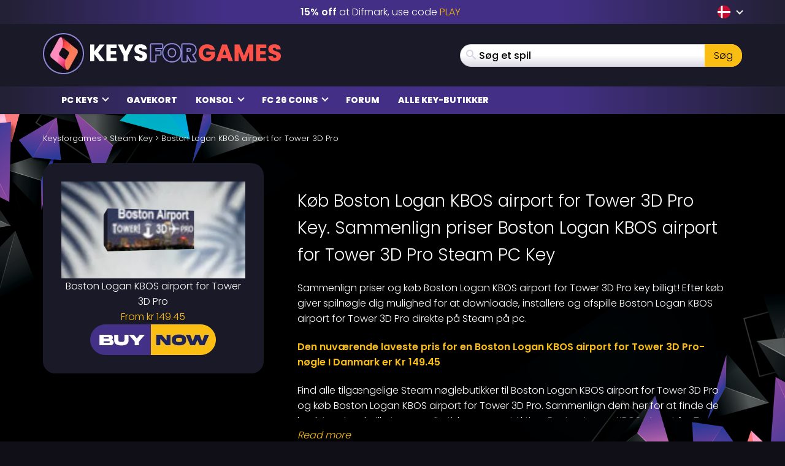

--- FILE ---
content_type: text/css
request_url: https://www.keysforgames.dk/wp-content/cache/autoptimize/css/autoptimize_single_e484b5af5a0fb1a3d6f401ed09c826ce.css?v=1768382299
body_size: 9258
content:
input[type=search]{-webkit-box-sizing:border-box;-moz-box-sizing:border-box;box-sizing:border-box}input[type=radio],input[type=checkbox]{margin:4px 0 0;margin-top:1px \9;line-height:normal}input[type=file]{display:block}input[type=range]{display:block;width:100%}select[multiple],select[size]{height:auto}input[type=file]:focus,input[type=radio]:focus,input[type=checkbox]:focus{outline:thin dotted;outline:5px auto -webkit-focus-ring-color;outline-offset:-2px}.form-control{display:block;width:100%;height:39px;padding:6px 12px;font-size:16px;line-height:1.6;color:#555;background-color:#fff;background-image:none;border:1px solid #dadbdd}.form-control:focus{border-color:#66afe9;outline:0;-webkit-box-shadow:inset 0 1px 1px rgba(0,0,0,.075),0 0 8px rgba(102,175,233,.6);box-shadow:inset 0 1px 1px rgba(0,0,0,.075),0 0 8px rgba(102,175,233,.6)}.form-control::-moz-placeholder{color:#999;opacity:1}.form-control:-ms-input-placeholder{color:#999}.form-control::-webkit-input-placeholder{color:#999}.form-control[disabled],.form-control[readonly],fieldset[disabled] .form-control{background-color:#eee;opacity:1}.form-control[disabled],fieldset[disabled] .form-control{cursor:not-allowed}textarea.form-control{height:auto}input[type=search]{-webkit-appearance:none}@media screen and (-webkit-min-device-pixel-ratio:0){input[type=date].form-control,input[type=time].form-control,input[type=datetime-local].form-control,input[type=month].form-control{line-height:39px}input[type=date].input-sm,.input-group-sm input[type=date],input[type=time].input-sm,.input-group-sm input[type=time],input[type=datetime-local].input-sm,.input-group-sm input[type=datetime-local],input[type=month].input-sm,.input-group-sm input[type=month]{line-height:33px}input[type=date].input-lg,.input-group-lg input[type=date],input[type=time].input-lg,.input-group-lg input[type=time],input[type=datetime-local].input-lg,.input-group-lg input[type=datetime-local],input[type=month].input-lg,.input-group-lg input[type=month]{line-height:49px}}.form-group{margin-bottom:15px}.radio,.checkbox{position:relative;display:block;margin-top:10px;margin-bottom:10px}.radio label,.checkbox label{min-height:25px;padding-left:20px;margin-bottom:0;font-weight:400;cursor:pointer}.radio input[type=radio],.radio-inline input[type=radio],.checkbox input[type=checkbox],.checkbox-inline input[type=checkbox]{position:absolute;margin-left:-20px;margin-top:4px \9}.radio+.radio,.checkbox+.checkbox{margin-top:-5px}.radio-inline,.checkbox-inline{position:relative;display:inline-block;padding-left:20px;margin-bottom:0;vertical-align:middle;font-weight:400;cursor:pointer}.radio-inline+.radio-inline,.checkbox-inline+.checkbox-inline{margin-top:0;margin-left:10px}input[type=radio][disabled],input[type=radio].disabled,fieldset[disabled] input[type=radio],input[type=checkbox][disabled],input[type=checkbox].disabled,fieldset[disabled] input[type=checkbox]{cursor:not-allowed}.radio-inline.disabled,fieldset[disabled] .radio-inline,.checkbox-inline.disabled,fieldset[disabled] .checkbox-inline{cursor:not-allowed}.radio.disabled label,fieldset[disabled] .radio label,.checkbox.disabled label,fieldset[disabled] .checkbox label{cursor:not-allowed}.form-control-static{padding-top:7px;padding-bottom:7px;margin-bottom:0;min-height:41px}.form-control-static.input-lg,.form-control-static.input-sm{padding-left:0;padding-right:0}.form-horizontal .radio,.form-horizontal .checkbox,.form-horizontal .radio-inline,.form-horizontal .checkbox-inline{margin-top:0;margin-bottom:0;padding-top:7px}.form-horizontal .radio,.form-horizontal .checkbox{min-height:32px}.form-horizontal .form-group{margin-left:-15px;margin-right:-15px}.form-horizontal .form-group:before,.form-horizontal .form-group:after{content:" ";display:table}.form-horizontal .form-group:after{clear:both}@media (min-width:768px){.form-horizontal .control-label{text-align:right;margin-bottom:0;padding-top:7px}}.btn{display:inline-block;margin-bottom:0;font-weight:400;text-align:center;vertical-align:middle;touch-action:manipulation;cursor:pointer;background-image:none;border:1px solid transparent;white-space:nowrap;padding:6px 12px;font-size:16px;line-height:1.6;border-radius:4px;-webkit-user-select:none;-moz-user-select:none;-ms-user-select:none;user-select:none}.btn:focus,.btn.focus,.btn:active:focus,.btn:active.focus,.btn.active:focus,.btn.active.focus{outline:thin dotted;outline:5px auto -webkit-focus-ring-color;outline-offset:-2px}.btn:hover,.btn:focus,.btn.focus{color:#333;text-decoration:none}.btn:active,.btn.active{outline:0;background-image:none;-webkit-box-shadow:inset 0 3px 5px rgba(0,0,0,.125);box-shadow:inset 0 3px 5px rgba(0,0,0,.125)}.btn.disabled,.btn[disabled],fieldset[disabled] .btn{cursor:not-allowed;opacity:.65;filter:alpha(opacity=65);-webkit-box-shadow:none;box-shadow:none}a.btn.disabled,fieldset[disabled] a.btn{pointer-events:none}.btn-default{color:#333;background-color:#fff;border-color:#ccc}.btn-default:focus,.btn-default.focus{color:#333;background-color:#e6e6e6;border-color:#8c8c8c}.btn-default:hover{color:#333;background-color:#e6e6e6;border-color:#adadad}.btn-default:active,.btn-default.active,.open>.btn-default.dropdown-toggle{color:#333;background-color:#e6e6e6;border-color:#adadad}.btn-default:active:hover,.btn-default:active:focus,.btn-default:active.focus,.btn-default.active:hover,.btn-default.active:focus,.btn-default.active.focus,.open>.btn-default.dropdown-toggle:hover,.open>.btn-default.dropdown-toggle:focus,.open>.btn-default.dropdown-toggle.focus{color:#333;background-color:#d4d4d4;border-color:#8c8c8c}.btn-default:active,.btn-default.active,.open>.btn-default.dropdown-toggle{background-image:none}.btn-default.disabled,.btn-default.disabled:hover,.btn-default.disabled:focus,.btn-default.disabled.focus,.btn-default.disabled:active,.btn-default.disabled.active,.btn-default[disabled],.btn-default[disabled]:hover,.btn-default[disabled]:focus,.btn-default[disabled].focus,.btn-default[disabled]:active,.btn-default[disabled].active,fieldset[disabled] .btn-default,fieldset[disabled] .btn-default:hover,fieldset[disabled] .btn-default:focus,fieldset[disabled] .btn-default.focus,fieldset[disabled] .btn-default:active,fieldset[disabled] .btn-default.active{background-color:#fff;border-color:#ccc}.btn-default .badge{color:#fff;background-color:#333}.btn-primary{color:#fff;background-color:#352b64;border-color:#2c2352}.btn-primary:focus,.btn-primary.focus{color:#fff;background-color:#221c40;border-color:#000}.btn-primary:hover{color:#fff;background-color:#221c40;border-color:#151127}.btn-primary:active,.btn-primary.active,.open>.btn-primary.dropdown-toggle{color:#fff;background-color:#221c40;border-color:#151127}.btn-primary:active:hover,.btn-primary:active:focus,.btn-primary:active.focus,.btn-primary.active:hover,.btn-primary.active:focus,.btn-primary.active.focus,.open>.btn-primary.dropdown-toggle:hover,.open>.btn-primary.dropdown-toggle:focus,.open>.btn-primary.dropdown-toggle.focus{color:#fff;background-color:#151127;border-color:#000}.btn-primary:active,.btn-primary.active,.open>.btn-primary.dropdown-toggle{background-image:none}.btn-primary.disabled,.btn-primary.disabled:hover,.btn-primary.disabled:focus,.btn-primary.disabled.focus,.btn-primary.disabled:active,.btn-primary.disabled.active,.btn-primary[disabled],.btn-primary[disabled]:hover,.btn-primary[disabled]:focus,.btn-primary[disabled].focus,.btn-primary[disabled]:active,.btn-primary[disabled].active,fieldset[disabled] .btn-primary,fieldset[disabled] .btn-primary:hover,fieldset[disabled] .btn-primary:focus,fieldset[disabled] .btn-primary.focus,fieldset[disabled] .btn-primary:active,fieldset[disabled] .btn-primary.active{background-color:#352b64;border-color:#2c2352}.btn-primary .badge{color:#352b64;background-color:#fff}.btn-success{color:#fff;background-color:#5cb85c;border-color:#4cae4c}.btn-success:focus,.btn-success.focus{color:#fff;background-color:#449d44;border-color:#255625}.btn-success:hover{color:#fff;background-color:#449d44;border-color:#398439}.btn-success:active,.btn-success.active,.open>.btn-success.dropdown-toggle{color:#fff;background-color:#449d44;border-color:#398439}.btn-success:active:hover,.btn-success:active:focus,.btn-success:active.focus,.btn-success.active:hover,.btn-success.active:focus,.btn-success.active.focus,.open>.btn-success.dropdown-toggle:hover,.open>.btn-success.dropdown-toggle:focus,.open>.btn-success.dropdown-toggle.focus{color:#fff;background-color:#398439;border-color:#255625}.btn-success:active,.btn-success.active,.open>.btn-success.dropdown-toggle{background-image:none}.btn-success.disabled,.btn-success.disabled:hover,.btn-success.disabled:focus,.btn-success.disabled.focus,.btn-success.disabled:active,.btn-success.disabled.active,.btn-success[disabled],.btn-success[disabled]:hover,.btn-success[disabled]:focus,.btn-success[disabled].focus,.btn-success[disabled]:active,.btn-success[disabled].active,fieldset[disabled] .btn-success,fieldset[disabled] .btn-success:hover,fieldset[disabled] .btn-success:focus,fieldset[disabled] .btn-success.focus,fieldset[disabled] .btn-success:active,fieldset[disabled] .btn-success.active{background-color:#5cb85c;border-color:#4cae4c}.btn-success .badge{color:#5cb85c;background-color:#fff}.btn-info{color:#fff;background-color:#5bc0de;border-color:#46b8da}.btn-info:focus,.btn-info.focus{color:#fff;background-color:#31b0d5;border-color:#1b6d85}.btn-info:hover{color:#fff;background-color:#31b0d5;border-color:#269abc}.btn-info:active,.btn-info.active,.open>.btn-info.dropdown-toggle{color:#fff;background-color:#31b0d5;border-color:#269abc}.btn-info:active:hover,.btn-info:active:focus,.btn-info:active.focus,.btn-info.active:hover,.btn-info.active:focus,.btn-info.active.focus,.open>.btn-info.dropdown-toggle:hover,.open>.btn-info.dropdown-toggle:focus,.open>.btn-info.dropdown-toggle.focus{color:#fff;background-color:#269abc;border-color:#1b6d85}.btn-info:active,.btn-info.active,.open>.btn-info.dropdown-toggle{background-image:none}.btn-info.disabled,.btn-info.disabled:hover,.btn-info.disabled:focus,.btn-info.disabled.focus,.btn-info.disabled:active,.btn-info.disabled.active,.btn-info[disabled],.btn-info[disabled]:hover,.btn-info[disabled]:focus,.btn-info[disabled].focus,.btn-info[disabled]:active,.btn-info[disabled].active,fieldset[disabled] .btn-info,fieldset[disabled] .btn-info:hover,fieldset[disabled] .btn-info:focus,fieldset[disabled] .btn-info.focus,fieldset[disabled] .btn-info:active,fieldset[disabled] .btn-info.active{background-color:#5bc0de;border-color:#46b8da}.btn-info .badge{color:#5bc0de;background-color:#fff}.btn-warning{color:#fff;background-color:#f0ad4e;border-color:#eea236}.btn-warning:focus,.btn-warning.focus{color:#fff;background-color:#ec971f;border-color:#985f0d}.btn-warning:hover{color:#fff;background-color:#ec971f;border-color:#d58512}.btn-warning:active,.btn-warning.active,.open>.btn-warning.dropdown-toggle{color:#fff;background-color:#ec971f;border-color:#d58512}.btn-warning:active:hover,.btn-warning:active:focus,.btn-warning:active.focus,.btn-warning.active:hover,.btn-warning.active:focus,.btn-warning.active.focus,.open>.btn-warning.dropdown-toggle:hover,.open>.btn-warning.dropdown-toggle:focus,.open>.btn-warning.dropdown-toggle.focus{color:#fff;background-color:#d58512;border-color:#985f0d}.btn-warning:active,.btn-warning.active,.open>.btn-warning.dropdown-toggle{background-image:none}.btn-warning.disabled,.btn-warning.disabled:hover,.btn-warning.disabled:focus,.btn-warning.disabled.focus,.btn-warning.disabled:active,.btn-warning.disabled.active,.btn-warning[disabled],.btn-warning[disabled]:hover,.btn-warning[disabled]:focus,.btn-warning[disabled].focus,.btn-warning[disabled]:active,.btn-warning[disabled].active,fieldset[disabled] .btn-warning,fieldset[disabled] .btn-warning:hover,fieldset[disabled] .btn-warning:focus,fieldset[disabled] .btn-warning.focus,fieldset[disabled] .btn-warning:active,fieldset[disabled] .btn-warning.active{background-color:#f0ad4e;border-color:#eea236}.btn-warning .badge{color:#f0ad4e;background-color:#fff}.btn-danger{color:#fff;background-color:#d9534f;border-color:#d43f3a}.btn-danger:focus,.btn-danger.focus{color:#fff;background-color:#c9302c;border-color:#761c19}.btn-danger:hover{color:#fff;background-color:#c9302c;border-color:#ac2925}.btn-danger:active,.btn-danger.active,.open>.btn-danger.dropdown-toggle{color:#fff;background-color:#c9302c;border-color:#ac2925}.btn-danger:active:hover,.btn-danger:active:focus,.btn-danger:active.focus,.btn-danger.active:hover,.btn-danger.active:focus,.btn-danger.active.focus,.open>.btn-danger.dropdown-toggle:hover,.open>.btn-danger.dropdown-toggle:focus,.open>.btn-danger.dropdown-toggle.focus{color:#fff;background-color:#ac2925;border-color:#761c19}.btn-danger:active,.btn-danger.active,.open>.btn-danger.dropdown-toggle{background-image:none}.btn-danger.disabled,.btn-danger.disabled:hover,.btn-danger.disabled:focus,.btn-danger.disabled.focus,.btn-danger.disabled:active,.btn-danger.disabled.active,.btn-danger[disabled],.btn-danger[disabled]:hover,.btn-danger[disabled]:focus,.btn-danger[disabled].focus,.btn-danger[disabled]:active,.btn-danger[disabled].active,fieldset[disabled] .btn-danger,fieldset[disabled] .btn-danger:hover,fieldset[disabled] .btn-danger:focus,fieldset[disabled] .btn-danger.focus,fieldset[disabled] .btn-danger:active,fieldset[disabled] .btn-danger.active{background-color:#d9534f;border-color:#d43f3a}.btn-danger .badge{color:#d9534f;background-color:#fff}.btn-link{color:#fabe12;font-weight:400;border-radius:0}.btn-link,.btn-link:active,.btn-link.active,.btn-link[disabled],fieldset[disabled] .btn-link{background-color:transparent;-webkit-box-shadow:none;box-shadow:none}.btn-link,.btn-link:hover,.btn-link:focus,.btn-link:active{border-color:transparent}.btn-link:hover,.btn-link:focus{color:#fabe12;text-decoration:underline;background-color:transparent}.btn-link[disabled]:hover,.btn-link[disabled]:focus,fieldset[disabled] .btn-link:hover,fieldset[disabled] .btn-link:focus{color:#777;text-decoration:none}.btn-lg{padding:10px 16px;font-size:20px;line-height:1.33333;border-radius:6px}.btn-sm{padding:5px 10px;font-size:14px;line-height:1.5;border-radius:3px}.btn-xs{padding:1px 5px;font-size:14px;line-height:1.5;border-radius:3px}.btn-block{display:block;width:100%}.btn-block+.btn-block{margin-top:5px}input[type=submit].btn-block,input[type=reset].btn-block,input[type=button].btn-block{width:100%}.clearfix:before,.clearfix:after{content:" ";display:table}.clearfix:after{clear:both}.center-block{display:block;margin-left:auto;margin-right:auto}.pull-right{float:right !important}.pull-left{float:left !important}.hide{display:none !important}.show{display:block !important}.invisible{visibility:hidden}.text-hide{font:0/0 a;color:transparent;text-shadow:none;background-color:transparent;border:0}.hidden{display:none !important}.affix{position:fixed}@media (max-width:767px){.hidden-xs{display:none !important}}.gform_wrapper ul{padding-left:0;list-style:none}.gform_wrapper li{margin-bottom:15px}.gform_wrapper form{margin-bottom:0}.gfield_required{padding-left:3px;color:#b94a48}.ginput_container input,.ginput_container select,.ginput_container textarea{display:block;width:100%;height:34px;padding:6px 12px;font-size:14px;line-height:1.428571429;color:#555;background-color:#fff;border:1px solid #ccc}.ginput_container input:focus,.ginput_container select:focus,.ginput_container textarea:focus{border-color:#66afe9;outline:0;-webkit-box-shadow:inset 0 1px 1px rgba(0,0,0,.075),0 0 8px rgba(102,175,233,.6);box-shadow:inset 0 1px 1px rgba(0,0,0,.075),0 0 8px rgba(102,175,233,.6)}.ginput_container input[disabled],.ginput_container select[disabled],.ginput_container textarea[disabled],.ginput_container input[readonly],.ginput_container select[readonly],.ginput_container textarea[readonly],fieldset[disabled] .ginput_container input,fieldset[disabled] .ginput_container select,fieldset[disabled] .ginput_container textarea{cursor:not-allowed;background-color:#eee}textarea.ginput_container input,textarea.ginput_container select,textarea.ginput_container textarea{height:auto}.ginput_container textarea{height:auto}.gform_button:focus{outline:5px auto -webkit-focus-ring-color;outline-offset:-2px}.gform_button:hover,.gform_button:focus{color:#333;text-decoration:none}.gform_button:active,.gform_button.active{outline:0;background-image:none;-webkit-box-shadow:inset 0 3px 5px rgba(0,0,0,.125);box-shadow:inset 0 3px 5px rgba(0,0,0,.125)}.gform_button.disabled,.gform_button[disabled],fieldset[disabled] .gform_button{cursor:not-allowed;pointer-events:none;opacity:.65;filter:alpha(opacity=65);-webkit-box-shadow:none;box-shadow:none}.gform_button:active,.gform_button.active,.open .dropdown-toggle.gform_button{background-image:none}.gform_button.disabled,.gform_button[disabled],fieldset[disabled] .gform_button,.gform_button.disabled:hover,.gform_button[disabled]:hover,fieldset[disabled] .gform_button:hover,.gform_button.disabled:focus,.gform_button[disabled]:focus,fieldset[disabled] .gform_button:focus,.gform_button.disabled:active,.gform_button[disabled]:active,fieldset[disabled] .gform_button:active,.gform_button.disabled.active,.gform_button[disabled].active,fieldset[disabled] .gform_button.active{background-color:#428bca;border-color:#357ebd}.gfield_error .gfield_label{color:#b94a48}.gfield_error input,.gfield_error select,.gfield_error textarea{border-color:#eed3d7;background-color:#f2dede;color:#b94a48}.gfield_error input:focus,.gfield_error select:focus,.gfield_error textarea:focus{border-color:#b94a48;outline:0;-webkit-box-shadow:inset 0 1px 1px rgba(0,0,0,.075),0 0 8px rgba(185,74,72,.6);box-shadow:inset 0 1px 1px rgba(0,0,0,.075),0 0 8px rgba(185,74,72,.6)}.gform_validation_container{display:none}.validation_error{margin-bottom:20px}.validation_error h2{font-size:16px}.validation_error h4{margin-top:0;color:inherit}.validation_error .alert-link{font-weight:700}.validation_error>p,.validation_error>ul{margin-bottom:0}.validation_error>p+p{margin-top:5px}.validation_error hr{border-top-color:#e6c1c7}.validation_error .alert-link{color:#953b39}#gforms_confirmation_message{padding:15px;margin-bottom:20px;border:1px solid transparent;border-radius:4px}#gforms_confirmation_message h4{margin-top:0;color:inherit}#gforms_confirmation_message .alert-link{font-weight:700}#gforms_confirmation_message>p,#gforms_confirmation_message>ul{margin-bottom:0}#gforms_confirmation_message>p+p{margin-top:5px}.gform_footer{clear:both}.nopadding{padding:0}.nopadding-left{padding-left:0}.nopadding-right{padding-right:0}.row.is-flex{display:flex;flex-wrap:wrap}.row.is-flex>[class*=col-]{display:flex;flex-direction:column}.row.is-flex{display:-webkit-box;display:-webkit-flex;display:-ms-flexbox;display:flex;-webkit-flex-wrap:wrap;-ms-flex-wrap:wrap;flex-wrap:wrap}.row.is-flex>[class*=col-]{display:-webkit-box;display:-webkit-flex;display:-ms-flexbox;display:flex;-webkit-box-orient:vertical;-webkit-box-direction:normal;-webkit-flex-direction:column;-ms-flex-direction:column;flex-direction:column}.search-form{position:relative}.search-results.top-games-list{position:absolute;z-index:2;line-height:1;width:100%;text-align:left;margin:0}.search-results.top-games-list ul{display:block;list-style:none;padding:0;margin:5px 0}.search-results.top-games-list .top-games-price{margin-top:7px}.search-results.top-games-list .top-games-title{margin-top:7px}.search-results.top-games-list .top-games-meta{width:69%}@media (min-width:768px){.search-results.top-games-list:not(.search-results-homepage){left:0;right:0}.search-results.top-games-list:not(.search-results-homepage) .top-games-img{width:auto}.search-results.top-games-list:not(.search-results-homepage) .top-games-meta{width:auto;margin-left:10px}}#comments .comment-list{list-style:none;margin:0;padding:0}#comments .comment-list li{background:#f9f8f8;padding:15px}#comments .comment-list li:nth-child(2n){background:#fff}#comments .comment-list li .comment-text .comment-text-title{display:block}#comments .comment-list li .comment-text .comment-text-title p{margin:0;font-size:15px;font-weight:600;white-space:nowrap;text-overflow:ellipsis;overflow:hidden;color:#000;width:35%}#comments .comment-list li .comment-text .comment-text-subtitle{display:block;color:#342f2f;font-size:14px;font-style:italic;margin-bottom:10px}#comments .comment-list li .comment-text .comment-reply-link{float:right}#comments .comment-list li ul{padding-left:10px;list-style:none;border-top:1px solid #ddd;margin-top:15px}#respond{padding:15px 0 0}#respond .btn{float:right}@media (max-width:768px){#respond{padding:0}}@media (max-width:768px){.form-group div:first-of-type .form-control{margin:0 0 15px}}.rating span.star{display:inline-block;font-family:FontAwesome;font-style:normal;font-weight:400}.rating span.star:hover{cursor:pointer}.rating span.star:before{color:#777;content:"\e906"}.rating span.star:hover:before,.rating span.star:hover~span.star:before{color:#352b64;content:"\e907"}.rating span.star:hover:after{direction:ltr;content:attr(title);position:absolute;left:0;bottom:-22px;white-space:nowrap;font:normal 14px/normal Arial,Helvetica,sans-serif}.ratings{width:125px;height:25px;display:inline-block;position:relative;margin-bottom:15px}.ratings:before,.ratings:after{display:inline-block;font-family:FontAwesome;font-style:normal;font-weight:400;font-size:25px;position:absolute;top:0;left:0}.ratings:before{color:#777;content:"\e906\e906\e906\e906\e906"}.ratings:after{color:#352b64;content:"\e907\e907\e907\e907\e907";overflow:hidden}.ratings.zero:after{content:"\e906\e906\e906\e906\e906"}.ratings.half:after{content:"\e905"}.ratings.one:after{content:"\e907"}.ratings.onehalf:after{content:"\e907\e905"}.ratings.two:after{content:"\e907\e907"}.ratings.twohalf:after{content:"\e907\e907\e905"}.ratings.three:after{content:"\e907\e907\e907"}.ratings.threehalf:after{content:"\e907\e907\e907\e905"}.ratings.four:after{content:"\e907\e907\e907\e907"}.ratings.fourhalf:after{content:"\e907\e907\e907\e907\e905"}.rating-form .gfield_radio li{float:left;padding:5px !important;width:30px;display:block;font-size:30px;cursor:pointer}.rating-form .gfield_radio li input{display:none !important}.rating-form .gfield_radio li label{margin-left:0 !important;cursor:pointer}i.fa-star,i.fa-star-half-o{color:#352b64}i.fa-star-o{color:#999}.reviews-average{text-align:center}.reviews-average .rating-title{display:block;font-weight:700}.top-games-list{margin-bottom:30px}.top-games-list a{border-radius:20px;background:#202533;padding:5px;display:flex;flex-direction:row;flex-wrap:nowrap;align-items:center;align-content:center;gap:10px;margin-bottom:3px;min-height:51px}.top-games-list a:hover{background:#35324e}.top-games-list .top-games-count{color:#fabe12;font-style:normal;font-size:23px;width:26px;text-align:center;display:block}.top-games-list img{width:82px;height:41px;object-fit:cover;display:block}.top-games-list .top-games-title{color:#fff;direction:ltr;font-size:13px;flex:1 1 0px;overflow:hidden;height:40px;align-content:center;word-wrap:break-word;text-overflow:ellipsis}.top-games-list .top-games-price{margin-left:auto;display:flex;font-weight:600;font-size:13px;color:#fff;background:#352b64;border-radius:20px;padding:10px;justify-content:center;flex-basis:65px}.top-games-list.popular-games-list a{padding-left:20px}.top-games-list.pre-paid-list a{background:#300e13}.top-games-list.pre-paid-list a:hover{background:#4f171f}.top-games-list.pre-paid-list .top-games-price{background:#5d2a31}.top-games-list.software-list a{background:#042226}.top-games-list.software-list a:hover{background:#052d33}.top-games-list.software-list .top-games-price{background:#0c4148}footer{z-index:1;position:relative}.footer{color:#fff}.footer .footer-title{font-size:18px;font-weight:700;text-transform:uppercase;display:block;margin-bottom:10px}.footer-wrapper{background-color:#151428;padding:30px 0}.footer-wrapper .logo-container{margin-bottom:30px}.footer-wrapper .paymentmethods{margin:15px 0}@media (max-width:768px){.footer-wrapper .paymentmethods{display:none}}.footer-wrapper .flex-row{justify-content:space-between;align-items:flex-start}@media (max-width:768px){.footer-wrapper .flex-row{display:block}}.footer-wrapper .footer-widget{margin-bottom:30px}.footer-wrapper .footer-widget ul{margin:0;padding:0;display:block;list-style:none}.footer-wrapper .footer-widget ul li{margin:4px 0}.footer-wrapper a{color:#fff;text-transform:uppercase;font-size:15px}.footer-wrapper a:hover,.footer-wrapper a:focus{color:#f15a24}.footer-wrapper .social{margin-bottom:45px}.footer-wrapper .social .social-icon{background:#f15a24;width:40px;display:inline-block;height:40px;border-radius:100%;color:#fff;line-height:40px;font-size:23px;text-align:center;margin-right:5px}.footer-wrapper .social .social-icon:hover{background:#fff;color:#f15a24}.footer-wrapper .social .social-icon i{line-height:40px}.copyright-wrapper{background:radial-gradient(circle,#433086 43%,#222033 100%);text-align:center;font-size:12px;padding:10px 0}.newsletter-wrapper{position:relative;text-align:center;background:#34257d;background:url(/wp-content/themes/mmo/assets/img/redesign/newsletter-bg.webp),linear-gradient(90deg,#34257d 0%,#00b0c8 50%,#34257d 100%);background-repeat:no-repeat;background-position:bottom;background-size:contain;padding:60px 0}.newsletter-wrapper .gform_wrapper ul{padding:0}.newsletter-wrapper .newsletter-title{margin:0;font-size:30px;display:block;text-transform:uppercase;line-height:1;font-weight:500}@media (max-width:768px){.newsletter-wrapper .newsletter-title{font-size:20px}}.newsletter-wrapper .newsletter-subtitle{margin:0 0 15px;font-size:50px;font-weight:800;display:block;text-transform:uppercase;line-height:1}@media (max-width:768px){.newsletter-wrapper .newsletter-subtitle{font-size:36px}}.newsletter-wrapper .ginput_container input,.newsletter-wrapper .ff-default .ff-el-form-control{padding:0 30px;color:#fff;background:#2c89b4;background:linear-gradient(90deg,#2c89b4 0%,#00b0c8 50%,#2c89b4 100%);border:3px solid #fff;border-radius:20px;text-align:center;text-transform:uppercase;font-size:28px;font-weight:700;height:60px;margin:0 auto;width:auto;filter:drop-shadow(0px 5px 10px rgba(24,0,24,.16))}@media (max-width:768px){.newsletter-wrapper .ginput_container input,.newsletter-wrapper .ff-default .ff-el-form-control{font-size:20px;max-width:100%}}.newsletter-wrapper .ginput_container input::placeholder,.newsletter-wrapper .ff-default .ff-el-form-control::placeholder{text-transform:uppercase;font-size:28px;font-weight:700;color:#fff}@media (max-width:768px){.newsletter-wrapper .ginput_container input::placeholder,.newsletter-wrapper .ff-default .ff-el-form-control::placeholder{font-size:20px}}.newsletter-wrapper input[type=submit],.newsletter-wrapper button[type=submit]{border-radius:20px;background-color:#fabe12;color:#1c2460;padding:5px 32px;text-transform:uppercase;font-size:28px;font-weight:700;border:0}@media (max-width:768px){.newsletter-wrapper input[type=submit],.newsletter-wrapper button[type=submit]{font-size:20px}}@media (max-width:768px){.newsletter-wrapper input[type=submit],.newsletter-wrapper button[type=submit]{border-radius:0;display:block;margin:0 auto 20px}}.newsletter-wrapper .gform_wrapper .top_label .gfield_label{display:none}.newsletter-wrapper .gform_wrapper .gform_footer{display:inline-block}.trustpilot a{text-align:center;display:flex;flex-direction:column;flex-wrap:nowrap;justify-content:center;align-content:center;align-items:center;gap:10px}.footer-platforms-wrapper{background:#000;padding:30px 0}.footer-platforms-wrapper .flex-row{justify-content:space-between;margin:0 auto;max-width:85%}.footer-platforms-wrapper img{max-width:calc(100% / 7)}@media (max-width:768px){.footer-platforms-wrapper{display:none}}.popular-games-section{padding:30px 0;z-index:1;position:relative}.latest-keys{display:grid;grid-template-columns:repeat(3,1fr);grid-column-gap:10px;grid-row-gap:10px}@media (max-width:768px){.latest-keys{margin-bottom:30px;grid-template-columns:repeat(2,1fr)}.latest-keys a:last-child{display:none}}.most-wanted-section{padding:30px 0}.most-wanted{display:grid;grid-template-columns:repeat(5,1fr);grid-column-gap:10px;grid-row-gap:10px}@media (max-width:768px){.most-wanted{grid-template-columns:repeat(2,1fr)}}.coupon-banner{margin-top:30px}.homepage-platforms{background:#433086;background:radial-gradient(circle,#433086 43%,#222033 100%);padding:30px 0;position:relative;z-index:1}.homepage-platforms .flex-row{justify-content:space-around;margin:0 auto;max-width:85%}@media (max-width:768px){.homepage-platforms .flex-row{flex-wrap:wrap}}.homepage-platforms img{max-width:calc(100% / 7)}@media (max-width:768px){.homepage-platforms img{max-width:calc(100% / 4)}}.popular-section{padding:60px 0}.home-content-section{padding:60px 0;color:#fff}.game-overview-content .popular-games-item{background:#060120}.sellers .seller-filter .genre-filter{float:left}.sellers .seller-filter .sort-filter{float:right;padding:0}.sellers .seller-filter .sort-filter select{background:#f7f6f6}.sellers .seller-filter:after{clear:both;content:" ";display:table}.game-pagination{padding:10px 0 20px;text-align:center}.game-pagination button{background:0 0;border:none;padding:0;font:inherit;cursor:pointer;outline:inherit;color:#fff}.game-pagination button svg{color:#17132d;background:#fff;border-radius:100%;line-height:1;vertical-align:middle;padding:3px;margin-left:5px}.game-pagination .prev-page{float:left}.game-pagination .next-page{float:right}.game-overview-sidebar-wrapper{margin:0}.game-overview-sidebar-wrapper .sidebar-normal-widget{margin:10px}.grid.loading{opacity:.5}.games-grid{margin:30px 0}.games-grid .grid{display:grid;grid-template-columns:repeat(5,1fr);grid-column-gap:10px;grid-row-gap:10px}@media (max-width:768px){.games-grid .grid{grid-template-columns:repeat(2,1fr)}}.games-grid .loader{display:none;margin:0 auto;position:relative;width:50px;height:50px;border-radius:200%;background-color:#d9d9d9}.games-grid .loader.active{display:block}.games-grid .loader:after{content:'';position:absolute;left:5px;top:5px;display:block;width:40px;height:40px;background:transparent url(//www.keysforgames.dk/wp-content/themes/mmo/assets/css/../img/loading-spin.svg) no-repeat left top/40px 40px}.no-results{padding:15px 0 0}.game-seller-content{background:#17132d}.game-seller-content .rd-heading{font-size:18px;padding:30px 0}.game-widget .widget-title{font-weight:600;font-size:19px;margin-bottom:10px;display:block}.game-widget img{margin:20px 5%;max-width:90%}.game-widget a{text-align:left;color:#000}.game-widget ul{padding:0}.game-widget.widget-paymentmethods img{padding:10px}.game-widget .logo-w{background:#fff;max-width:320px}.system_requirements .row{margin:0}.system_requirements em{font-style:normal}.system_requirements ul{list-style:none;padding:0 !important}.system_requirements h2,.system_requirements h3,.system_requirements h4,.system_requirements h5{font-size:17px}.system_requirements a{font-weight:700;font-style:italic;color:#3b3737}.system_requirements a:hover{color:#f15a24}.morecontent span{display:none}.morelink{display:block}.language-menu-selecter{padding:0;border:1px solid #523ca8;border-radius:3px}.language-menu-selecter>li{position:relative;display:block;padding:5px 20px 5px 5px;border-radius:3px}.language-menu-selecter>li a{color:#fff}.language-menu-selecter>li .menu-caret{content:'';position:absolute;border-right:1px solid #fff;border-bottom:1px solid #fff;width:6px;height:6px;top:calc(50% - 2px);right:8px;transform:translateY(-50%) rotate(45deg)}.language-menu-selecter>li:hover .dropdown-menu{display:block}.language-menu-selecter>li .dropdown-menu{position:absolute;top:100%;z-index:1000;display:none;white-space:nowrap;padding:0 10px 0 5px;list-style:none;background:#fff;box-shadow:0px 6px 6px 0px rgba(149,157,165,.2);left:-1px;columns:3;border:1px solid #523ca8;border-radius:3px}@media (max-width:991px){.language-menu-selecter>li .dropdown-menu{columns:2;left:-29px;right:-29px}}.language-menu-selecter>li .dropdown-menu li{margin:2px 10px 2px 0;font-size:14px}.language-menu-selecter>li .dropdown-menu li a{color:#282828}.games-types{display:flex;flex-wrap:wrap;gap:4px}.games-types a{display:inline-block;white-space:nowrap;color:#fff;background-color:#45a4ff;padding:5px 13px;border-radius:20px;text-transform:uppercase;font-weight:600;font-size:14px}.games-types a:hover{background-color:#7b63ff}.games-scores{display:flex;flex-direction:column;gap:10px}.games-scores a{display:block;padding:10px;border-radius:4px;overflow:hidden;border:1px solid #dadbdd;background:#fff;color:#000;font-size:12px}.games-scores a:hover{background:#f9f9f9}.games-scores .labels{display:flex;justify-content:space-between;margin-bottom:5px}.games-scores .labels .labels__positive{color:#0fae56}.games-scores .labels .labels__negative{color:#b13d2b}.games-scores .labels .svg-inline--fa{display:var(--fa-display,inline-block);height:1em;overflow:visible;vertical-align:-.125em}.games-scores .bars{display:flex;gap:2px;margin:5px 0}.games-scores .bars .bar{height:4px;border-radius:2px}.games-scores .bars .bar__positive{background:#0fae56}.games-scores .bars .bar__negative{background:#b13d2b}.games-scores .info{display:flex;justify-content:space-between;align-items:baseline}.sidebar-scores{display:flex;flex-direction:column;gap:15px}.game-rating{text-align:center}.game-rating p{margin-bottom:0}.game-rating .rating-container{display:block;padding:10px;border-radius:4px;overflow:hidden;background:#fff;color:#000;font-size:12px}.game-rating i{font-size:25px}.sidebar-top-games-list{margin:30px 0}.sidebar-top-games-list.top-games-list a{padding-left:15px}.howlongtobeat a{color:#fff}.howlongtobeat a>div{display:flex;gap:10px}.howlongtobeat a .label{color:#7b63ff}.sidebar-scores{color:#fff}.sidebar-scores__title{font-weight:600;font-size:19px;margin-bottom:10px;display:block}.games-info{margin-top:-10px}.games-info .label{color:#45a4ff;width:1%;white-space:nowrap;padding-right:20px;vertical-align:top}.links{line-height:1.75;display:flex;flex-direction:column}.links .links__title{font-weight:600;font-size:19px;margin-bottom:10px;display:block}.links a{display:inline-flex;align-items:center;gap:8px;color:#fff}.links span{border-bottom:1px solid #fff}.links i{color:#dadbdd;width:1.25em;display:inline-flex;align-items:center;height:24px;text-align:center;filter:grayscale(1) contrast(.5);transition:filter .1s}.console-selector{margin:-15px;padding:4px;display:-webkit-box;display:-ms-flexbox;display:-webkit-flex;display:flex;border:none;gap:10px;flex-wrap:wrap}.console-selector .selector{height:40px;display:inline-block;list-style-type:none;white-space:nowrap;text-align:center;cursor:pointer;-ms-flex-preferred-size:content;flex-basis:content;-ms-flex-positive:1;flex-grow:1;-ms-flex-negative:1;flex-shrink:1;margin:0}.console-selector .selector span,.console-selector .selector a{height:40px;line-height:40px;padding:0;display:block;color:#fff;border-radius:3px;border:2px solid #523ca8}.console-selector .selector span.active,.console-selector .selector span:hover,.console-selector .selector a.active,.console-selector .selector a:hover{background-color:#523ca8}.console-selector .selector img{height:15px;width:15px;top:-2px;position:relative}.keysforgames-coupon-section{margin-bottom:30px}.keysforgames-coupon-section a{display:block}@media (max-width:991px){.keysforgames-coupon-section img{height:185px;object-fit:cover}}.game-about-prices{text-align:center;margin-bottom:30px}.game-faq{margin-bottom:30px}.game-faq .game-faq__title{background:#7b63ff;color:#000;font-weight:600;padding:10px 20px;font-size:24px}.system_requirements{margin:30px 0}.system_requirements .system_requirements__title{display:block;background:#45a4ff;color:#000;font-weight:600;padding:10px 20px;font-size:24px}.system_requirements li{font-weight:600}.system_requirements strong{font-weight:300}.canirunit{background:#000;display:block;padding:10px;border-radius:10px;border:2px solid #ffcd34;color:#fff;font-size:19px;font-weight:600;margin-bottom:30px}.canirunit img{width:30px;height:30px;margin-right:5px}.canirunit:hover{color:#ffcd34}.metacritic-score{background:#000;display:block;padding:10px;border-radius:10px;border:2px solid #ffcd34;color:#fff;font-size:19px;font-weight:600}.metacritic-score span{color:#ffcd34}.metacritic-score img{width:30px;height:29px;margin-right:5px}.metacritic-score:hover{color:#ffcd34}.price-alert-form{margin-bottom:30px}.price-alert-form .rd-heading{padding-bottom:0;margin-bottom:15px}.price-alert-form form{display:flex;justify-content:center;align-items:flex-end;gap:20px;margin-bottom:10px}@media (max-width:768px){.price-alert-form form{flex-direction:column;align-items:normal}}.price-alert-form label{display:block}.price-alert-form input{padding:5px;border-radius:3px;border:1px solid #523ca8;background:0 0;width:200px}@media (max-width:768px){.price-alert-form input{width:100%}}.price-alert-form button{border-radius:20px;background-color:#fabe12;color:#1c2460;padding:5px 32px;text-transform:uppercase;font-size:18px;font-weight:700;border:0}.price-alert-form #message{text-align:center;font-style:italic;font-size:12px}.videoContainer{max-width:980px;margin:30px auto;border-radius:20px;overflow:hidden}.videoWrapper{position:relative;padding-bottom:56.25%;height:0;min-height:185px}.videoWrapper iframe{position:absolute;top:0;left:0;width:100%;height:100%}.videoWrapper .lazyyoutube{height:100%;position:absolute;width:100%;background:#000;background-size:cover;background-position:center;display:flex;align-items:center;justify-content:center;opacity:1 !important}.videoWrapper .play-btn{border:0;background:0 0;width:80px;height:80px}.videoWrapper .play-btn:hover circle{stroke:#352b64}.videoWrapper .play-btn:hover polygon{fill:#352b64}.seller-filter{padding:15px 0 0;margin:15px 0;color:#fff;text-transform:uppercase;font-size:12px}@media (min-width:768px){.seller-filter{display:flex;flex-direction:row;align-items:center;align-content:center;justify-content:center;gap:10px}}.seller-filter form[name=filter-gameversions],.seller-filter form[name=dlc]{max-width:190px}.seller-filter form select{padding:5px;border-color:#523ca8;border-radius:3px;width:100%;background:0 0}.seller-filter form select:focus,.seller-filter form select:active{outline:none}.seller-filter form select option{background:#17132d;color:#fff;border-color:#523ca8}.seller-filter .show-fees-switch input{opacity:0;width:0;height:0}.seller-filter .show-fees-switch-outer{position:relative;width:45px;cursor:pointer;border-radius:25px;top:0;left:0;right:0;bottom:0;-webkit-transition:background-color .4s;transition:background-color .4s;height:26px;display:inline-block;border:1px solid #523ca8;vertical-align:middle;margin-right:5px;background:0 0}.seller-filter .show-fees-switch-inner:before{border-radius:50%;position:absolute;content:"";height:19px;width:19px;left:3px;bottom:3px;background-color:#523ca8;-webkit-transition:translate .4s,background-color .4s;transition:translate .4s,background-color .4s}.seller-filter .show-fees-switch input:checked+.show-fees-switch-outer{background-color:#523ca8}.seller-filter .show-fees-switch input:checked+.show-fees-switch-outer .show-fees-switch-inner:before{background-color:#fff;-webkit-transform:translateX(19px);-ms-transform:translateX(19px);transform:translateX(19px)}@media (max-width:768px){.seller-filter form{display:block;width:100%;padding:0;max-width:100%;margin-bottom:5px}.seller-filter form[name=filter-gameversions],.seller-filter form[name=dlc]{width:100%;padding:0;max-width:100%;float:none}.seller-filter form select{width:100%}}.show-5:not(.disable-it) .seller-wrapper{display:none}.show-5 .seller-wrapper:nth-child(-n+14){display:block}.seller-wrapper{position:relative}@media (max-width:768px){.seller-wrapper{text-align:center}}.seller-wrapper.recommended{margin:75px 0 15px}.seller-wrapper.recommended .seller-container{border:3px solid #5e46b7;border-top-left-radius:0;border-top-right-radius:0}.seller-wrapper:hover{cursor:pointer}.seller-wrapper a:not(.btn-seller),.seller-wrapper .seller-container{background:#17132d;font-size:13px;text-transform:uppercase;color:#fff;border:3px solid #523ca8;display:block;margin:15px 0;border-radius:20px}.seller-wrapper a:not(.btn-seller):hover,.seller-wrapper .seller-container:hover{background:#0b081a}@media (min-width:768px){.seller-wrapper a:not(.btn-seller),.seller-wrapper .seller-container{display:flex;flex-direction:row;align-items:stretch}}.seller-wrapper a:not(.btn-seller)>div,.seller-wrapper .seller-container>div{padding:0 15px}@media (min-width:768px){.seller-wrapper a:not(.btn-seller)>div,.seller-wrapper .seller-container>div{flex:1;display:flex;flex-direction:column;justify-content:center;align-items:center;border-right:2px solid #523ca8;margin:15px 0}}@media (max-width:768px){.seller-wrapper a:not(.btn-seller)>div,.seller-wrapper .seller-container>div{width:50%;float:left;max-width:100%;margin:10px 0}}.seller-wrapper a:not(.btn-seller):after,.seller-wrapper .seller-container:after{display:block;content:"";clear:both}.seller-wrapper .seller-reviews{border:0;padding:0;font-size:11px;text-align:center;margin:5px auto 0;display:block}.seller-wrapper .seller-reviews .ratings{width:60px;height:12px;margin:0 auto}.seller-wrapper .seller-reviews .ratings:before,.seller-wrapper .seller-reviews .ratings:after{font-size:12px}.seller-wrapper .seller-container .seller-logo{width:100%;flex:2}.seller-wrapper .seller-container .seller-logo.recommended.fr:after{content:"Conseille"}.seller-wrapper .seller-container .seller-logo.recommended.mx:after,.seller-wrapper .seller-container .seller-logo.recommended.es:after{content:"Recomendado"}.seller-wrapper .seller-container .seller-logo.recommended.it:after{content:"Consigliato"}.seller-wrapper .seller-container .seller-logo.recommended.pt:after{content:"Recomendado"}.seller-wrapper .seller-container .seller-logo.recommended:after{content:"Recommended"}.seller-wrapper .seller-container .seller-logo.recommended.de:after{content:"Empfohlen"}.seller-wrapper .seller-container .seller-logo.recommended.nl:after{content:"Aanbevolen"}.seller-wrapper .seller-container .seller-logo.recommended.gr:after{content:"Synistatai"}.seller-wrapper .seller-container .seller-logo.recommended.hu:after{content:"Ajanlott"}.seller-wrapper .seller-container .seller-logo.recommended.se:after{content:"Rekommenderad"}.seller-wrapper .seller-container .seller-logo.recommended.no:after{content:"Anbefalt"}.seller-wrapper .seller-container .seller-logo.recommended.dk:after{content:"Anbefalede"}.seller-wrapper .seller-container .seller-logo.recommended.ro:after{content:"Recomandat"}.seller-wrapper .seller-container .seller-logo.recommended.jp:after{content:"Osusume sa reta"}.seller-wrapper .seller-container .seller-logo.recommended.kr:after{content:"Chucheon"}.seller-wrapper .seller-container .seller-logo.recommended.pl:after{content:"Zalecana"}.seller-wrapper .seller-container .seller-logo.recommended.cz:after{content:"Doporuceno"}.seller-wrapper .seller-container .seller-logo.recommended.fi:after{content:"Suositeltava"}.seller-wrapper .seller-container .seller-logo.recommended.tr:after{content:"Tavsiye edilen"}.seller-wrapper .seller-container .seller-logo.recommended:after{position:absolute;font-family:HeadingBold;font-size:20px;line-height:40px;background:#fff;top:-43px;left:0;color:#040019;width:100%;text-align:center;background:#5e46b7;border:3px solid #523ca8;border-top-left-radius:20px;border-top-right-radius:20px}.seller-wrapper .seller-container .seller-logo img{display:block;max-height:70px;margin:0 auto}.seller-wrapper[data-seller=keysforgames]{margin:60px 0 15px}.seller-wrapper[data-seller=keysforgames] .seller-container{border:3px solid #02aa00;border-top-left-radius:0;border-top-right-radius:0}.seller-wrapper[data-seller=keysforgames] .seller-container .seller-logo:after{position:absolute;font-family:HeadingBold;font-size:20px;line-height:40px;top:-43px;left:0;color:#fff;width:100%;text-align:center;background:#02aa00;border:3px solid #02aa00;border-top-left-radius:20px;border-top-right-radius:20px}.seller-wrapper .seller-extra-costs{margin-top:5px;font-size:9px;font-weight:400;flex-direction:column;text-align:center}.seller-wrapper .seller-extra-costs>span{margin-left:5px;word-break:keep-all}.seller-wrapper .seller-extra-costs svg{margin-right:5px;vertical-align:middle}.seller-wrapper .game-logo{border-right:0}.seller-wrapper .game-tags{font-weight:400;font-size:12px;display:block}.seller-wrapper .game-title,.seller-wrapper .game-version-c{font-size:14px}.seller-wrapper .game-price-wrapper .seller-currency{color:#fabe12;font-size:17px;line-height:22px}.seller-wrapper .price-wrapper{align-items:flex-start;border-right:0;padding:0 15px}.seller-wrapper .price-coupon-text{color:#5a43b0;font-size:13px;line-height:17px;display:block;font-weight:light}.seller-wrapper .price-coupon{display:inline-block;color:#fff;background:#02aa00;padding:5px;font-size:12px;line-height:17px;font-weight:400}.seller-wrapper .price-inside{color:#fabe12;font-size:20px;text-align:center;display:flex;flex-direction:column}.seller-wrapper .price-inside .newprice{white-space:nowrap}.seller-wrapper .oldprice{text-decoration:line-through;font-size:12px;line-height:14px;color:#fff}.seller-wrapper .coupon{color:#f15a24}.seller-wrapper .seller-region{text-align:center;display:flex;flex-direction:row;flex-wrap:nowrap;align-items:center}.seller-wrapper .seller-region img{max-height:25px;max-width:25px;margin:0 auto;display:inline-block}.seller-wrapper .seller-subregion{text-overflow:ellipsis;display:flex;flex-direction:row;align-items:center;position:relative}.seller-wrapper .seller-subregion>span{max-width:109px}.seller-wrapper .small{font-size:10px;display:block;text-align:center;font-weight:700}@media (min-width:768px){.seller-wrapper a:not(.seller-link) .game-logo{flex:none;width:100px}.seller-wrapper a:not(.seller-link) .game-title-c{flex-grow:3;align-items:start}.seller-wrapper .seller-region-c{max-width:160px}.seller-wrapper .seller-version-c{max-width:135px}.seller-wrapper .seller-version-c .price-coupon-text{margin-bottom:5px}.seller-wrapper .seller-version-c .seller-version{display:block;white-space:nowrap;overflow:hidden;text-overflow:ellipsis;max-width:105px}.seller-wrapper .seller-paymentmethods-c{max-width:210px;flex:2 !important;position:relative}.seller-wrapper .seller-paymentmethods-c .price-coupon{text-overflow:ellipsis;white-space:nowrap;overflow:hidden}.seller-wrapper .seller-paymentmethods-c .price-coupon-text{margin-bottom:5px}.seller-wrapper .seller-container .seller-button-c{align-items:flex-end;border-right:0;margin-left:auto;position:relative}.seller-wrapper .seller-container .seller-button-c span{position:absolute;bottom:-15px;color:#523ca8;font-size:10px}.seller-wrapper .price-wrapper{max-width:135px}}@media (max-width:768px){.seller-wrapper .seller-paymentmethods-c{width:100% !important}.seller-wrapper .seller-container .price-wrapper,.seller-wrapper a:not(.seller-link) .seller-button-c,.seller-wrapper .seller-container .seller-button-c{width:100%;display:flex;flex-direction:column;align-items:center}.seller-wrapper a:not(.seller-link) .game-logo{width:100%}.seller-wrapper a:not(.seller-link) .game-title-c{width:100%}.seller-wrapper a:not(.seller-link) .game-price-wrapper{width:50%;padding:10px 15px}}.seller-footer{text-align:center;padding:20px 15px;clear:both}.seller-footer .btn{background:#fff;color:#f15a24;border:1px solid #f15a24;white-space:normal;max-width:90%;margin:0 auto}.seller-footer .btn:hover{background:#f15a24;color:#fff}.sellers .seller-wrapper[data-seller=wyrel]~.seller-wrapper[data-seller=wyrel]{display:none}.faq .faq-item{margin-bottom:10px}.faq .collapsible{border-bottom:1px solid #fff;display:block;cursor:pointer;padding:18px 38px 18px 18px;width:100%;text-align:left;outline:none;margin:0;position:relative;font-size:18px}.faq .collapsible:after{position:absolute;display:inline-block;border-style:solid;border-width:.15em .15em 0 0;content:'';height:.45em;width:.45em;top:28px;right:20px;transform:rotate(135deg);border-color:#2f245d}.faq .collapsible.active:after{transform:rotate(-45deg)}.faq .content{padding:0 18px;max-height:0;overflow:hidden;transition:max-height .2s ease-out}.faq .content div{padding:18px 0}.tooltip-account{background:#352b64;border-radius:100%;padding:0 8px;color:#fff;position:absolute;right:-18px;top:-18px}.tooltip{cursor:help}.tooltip:before,.tooltip:after{position:absolute;left:50%;opacity:0;display:none}.tooltip:before{content:"";border-width:10px 8px 8px;border-style:solid;border-color:rgba(0,0,0,.8) transparent transparent transparent;top:-10px;margin-left:-8px}.tooltip:after{content:attr(data-tooltip);background:rgba(0,0,0,.8);top:-10px;transform:translateY(-100%);font-size:14px;margin-left:-150px;width:300px;border-radius:10px;color:#fff;padding:14px;text-align:center;white-space:normal}@media (max-width:991px){.tooltip:after{left:0;right:0;margin-left:-65px}}.tooltip:hover:before,.tooltip:hover:after{opacity:1;display:block}@media (max-width:991px){.price-coupon.tooltip:after{margin-left:-110px}}.game-seller-overview{margin:30px 0}.game-seller-overview .game-seller-overview-grid{display:grid;grid-template-columns:repeat(3,1fr);gap:30px}@media (max-width:768px){.game-seller-overview .game-seller-overview-grid{grid-template-columns:repeat(2,1fr);gap:15px}}.game-seller-content{padding:30px 0}.aanbieder{background:#1a1927;border-radius:20px;color:#fff;text-align:center;margin-bottom:30px;height:100%}.aanbieder a{color:#fff;margin-bottom:15px}.aanbieder .btn-default{background-color:transparent}.aanbieder .aanbieder--logoimg{background:#fff;border-top-left-radius:20px;border-top-right-radius:20px}.aanbieder .aanbieder--logoimg a{display:block;margin:0 auto;height:150px;width:80%;position:relative}.aanbieder .aanbieder--logoimg a img{position:absolute;top:50%;left:50%;transform:translate(-50%,-50%);max-height:100%}.aanbieder .seller-coupon-unselect{display:block;margin-top:1em;font-size:14px;-webkit-touch-callout:none;-webkit-user-select:none;-khtml-user-select:none;-moz-user-select:none;-ms-user-select:none;user-select:none}.aanbieder .seller-empty-coupon{display:block;margin-top:1em;font-size:14px}.aanbieder .name{border-top:1px solid #dadbdd;border-bottom:1px solid #dadbdd;margin-bottom:20px;padding:0 0 20px}.aanbieder .name h3{font-size:19px;margin-bottom:0}.aanbieder .text{padding:0 20px}.aanbieder .link{background:0 0;border:none;padding:0;font:inherit;cursor:pointer;outline:inherit;color:#fabe12;position:relative}.aanbieder .link svg{color:#fff;background:#fabe12;border-radius:100%;line-height:1;vertical-align:middle;padding:3px;margin-left:5px;position:absolute;top:50%;right:-23px;margin-top:-7px;transition:right .1s ease-in-out}.aanbieder .link:hover svg{right:-26px}.review>div{border:0;border-bottom:1px solid #999;padding:15px 0 0}.review>div:last-child{border-bottom:0}.review .author{display:block;font-weight:700}.review .date{display:block;font-size:12px;color:#999}.review .description{display:block}.addreview{text-align:center}#bbpress-forums ul.bbp-forums,#bbpress-forums ul.bbp-lead-topic,#bbpress-forums ul.bbp-replies,#bbpress-forums ul.bbp-search-results,#bbpress-forums ul.bbp-topics{color:#000}textarea#bbp_forum_content,textarea#bbp_reply_content,textarea#bbp_topic_content{color:#000}#bbpress-forums fieldset.bbp-form input[type=password],#bbpress-forums fieldset.bbp-form input[type=text],#bbpress-forums fieldset.bbp-form select{color:#000}div.bbp-submit-wrapper{color:#000}.sidebar-yolo-widget{text-align:center}.rd-heading{text-align:center;display:block;color:#fff;font-size:15px;letter-spacing:3px;text-transform:uppercase;margin-bottom:30px}.p-30{padding:30px 0}.w-60{width:60%}.w-40{width:40%}@media (max-width:768px){.m-w-100{width:100%}}.float-left{float:left}.px-15{padding-left:15px;padding-right:15px}